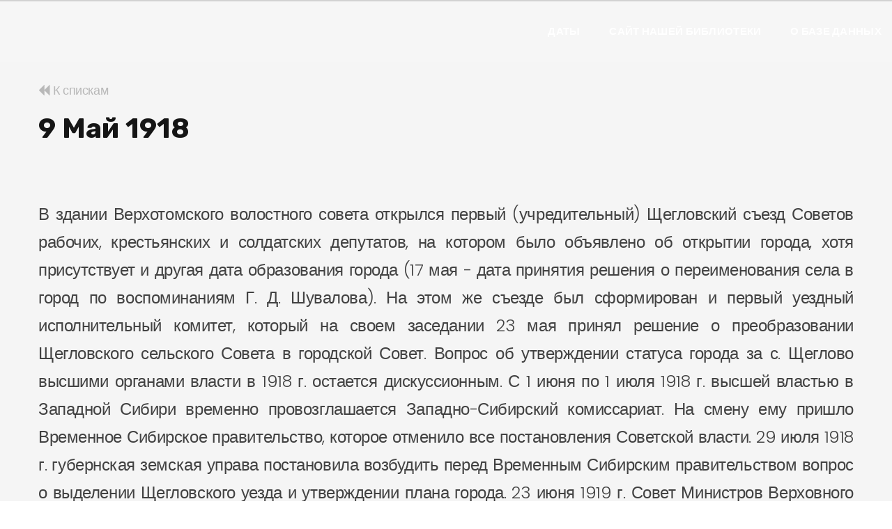

--- FILE ---
content_type: text/html; charset=UTF-8
request_url: https://dates.kemrsl.ru/item/5392/
body_size: 8985
content:
<!DOCTYPE html>
<html class="wide wow-animation" lang="en">
<head>
    <title>Знаменательные даты Кемеровской области</title>
    <meta charset="utf-8">
    <meta name="viewport" content="width=device-width, height=device-height, initial-scale=1.0">
    <meta http-equiv="X-UA-Compatible" content="IE=edge">
    <meta name="proculture-verification" content="6fd33fec77c5b793c45eb4a727c70da7" />
    <link rel="stylesheet" type="text/css"
          href="//fonts.googleapis.com/css?family=Poppins:300,300i,400,500,600,700,800,900,900i%7CRoboto:400%7CRubik:100,400,700">
    <link rel="stylesheet" href="/css/bootstrap.css">
    <link rel="stylesheet" href="/css/fonts.css">
    <link rel="stylesheet" href="/css/style.css?v5">
    <style>.ie-panel {
            display: none;
            background: #212121;
            padding: 10px 0;
            box-shadow: 3px 3px 5px 0 rgba(0, 0, 0, .3);
            clear: both;
            text-align: center;
            position: relative;
            z-index: 1;
        }

        html.ie-10 .ie-panel, html.lt-ie-10 .ie-panel {
            display: block;
        }

        .period-block {
            display: block;
        }
    </style>
</head>
<body>
<header class="section page-header">
    <!-- RD Navbar-->
    <div class="rd-navbar-wrap">
        <nav class="rd-navbar rd-navbar-classic" data-layout="rd-navbar-fixed" data-sm-layout="rd-navbar-fixed"
             data-md-layout="rd-navbar-fixed" data-md-device-layout="rd-navbar-fixed" data-lg-layout="rd-navbar-static"
             data-lg-device-layout="rd-navbar-static" data-xl-layout="rd-navbar-static"
             data-xl-device-layout="rd-navbar-static" data-xxl-layout="rd-navbar-static"
             data-xxl-device-layout="rd-navbar-static" data-lg-stick-up-offset="46px" data-xl-stick-up-offset="46px"
             data-xxl-stick-up-offset="46px" data-lg-stick-up="true" data-xl-stick-up="true" data-xxl-stick-up="true">
            <div class="rd-navbar-main-outer">
                <div class="rd-navbar-main">
                    <!-- RD Navbar Panel-->
                    <div class="rd-navbar-panel">
                        <!-- RD Navbar Toggle-->
                        <button class="rd-navbar-toggle" data-rd-navbar-toggle=".rd-navbar-nav-wrap"><span></span>
                        </button>
                    </div>
                    <div class="rd-navbar-main-element">
                        <div class="rd-navbar-nav-wrap">
                            <!-- RD Navbar Nav-->
                            <ul class="rd-navbar-nav">
                                <li class="rd-nav-item active"><a class="rd-nav-link" href="/">Даты</a>
                                </li>
                                <li class="rd-nav-item"><a class="rd-nav-link" href="https://kemrsl.ru" target="_blank">Сайт нашей библиотеки</a>
                                </li>
                                <li class="rd-nav-item"><a class="rd-nav-link" href="#about">О базе данных</a>
                                </li>
                            </ul>
                        </div>
                    </div>
                </div>
            </div>
        </nav>
    </div>
</header>

<section class="section section-lg bg-gray-1 bg-gray-1-decor">
    <div class="container">
        <div class="row row-50">

            <div class="col-lg-12">
                <a href="/#list" style="font-size: 18px; color: #b8b8b8 !important;"><span class="fa fa-backward"></span>  К спискам</a>

                <h3 class="mt-3">9 Май 1918</h3>

                <p style="font-size: 24px; margin-top: 40px; text-align: justify">
                                        <br/>

                    В здании Верхотомского волостного совета открылся первый (учредительный) Щегловский съезд Советов рабочих, крестьянских и солдатских депутатов, на котором было объявлено об открытии города, хотя присутствует и другая дата образования города (17 мая - дата принятия решения о переименования села в город по воспоминаниям Г. Д. Шувалова). На этом же съезде был сформирован и первый уездный исполнительный комитет, который на своем заседании 23 мая принял решение о преобразовании Щегловского сельского Совета в городской Совет. Вопрос об утверждении статуса города за с. Щеглово высшими органами власти в 1918 г. остается дискуссионным. С 1 июня по 1 июля 1918 г. высшей властью в Западной Сибири временно провозглашается Западно-Сибирский комиссариат. На смену ему пришло Временное Сибирское правительство, которое отменило все постановления Советской власти. 29 июля 1918 г. губернская земская управа постановила возбудить перед Временным Сибирским правительством вопрос о выделении Щегловского уезда и утверждении плана города. 23 июня 1919 г. Совет Министров Верховного правителя А. В. Колчака принял постановление, согласно которому поселок, лежащий на территории надельных земель села Щеглово, преобразовывался в г. Щегловск. 21 декабря 1919 года город был занят конным отрядом Г. Ф. Рогова. В городе был образован Щегловский уездный революционный комитет. 27 апреля 1920 г. ревком принял постановление "просить губревком снестись с центром и восстановить факт переименования села Щеглово в город". 27 мая 1920 года на заседании съезда Щегловского горуездного Совета рабочих, крестьянских и красноармейских депутатов было подтверждено постановление съезда 1918 г. о преобразовании села Щегловского в город Щегловск. В 1920 году населенный пункт во всех официальных документах именуется городом
                </p>
            </div>
        </div>
        <div class="row person-content">
            1. Первые шаги города : сборник документальных материалов / Архивное управление Кемеровской области, Государственное казенное учреждение Кемеровской области "Государственный архив Кемеровской области" ; [редкол.: С. Н. Добрыдин, Л. И. Сапурина ; сост.: А. М. Адаменко, Е. А. Москвина]. - Кемерово : Государственный архив Кемеровской области, 2018. - С. 13 - 14
        </div>
    </div>
</section>

<!-- Page Footer-->
<footer class="section footer-minimal context-dark" style="padding: 50px 0;">
    <div class="container wow-outer">
        <div class="wow fadeIn">
            <div class="row">
                                <div class="col-12">
                    <ul class="footer-minimal-nav">
                        <li><a href="/">Даты</a></li>
                        <li><a href="https://kemrsl.ru/">Наша библиотека</a></li>
                    </ul>
                </div>
                <div class="col-12">
                                    </div>
            </div>
            <p class="rights"><span>&copy;&nbsp;</span><span class="copyright-year"></span><span>&nbsp;</span><span>Знаменательные даты Кемеровской области – Кузбасса</span>
            </p>
        </div>
    </div>
</footer>
</div>
<script src="/js/core.min.js"></script>
<script src="/js/script.js"></script>
<script src="/js/jquery.quicksearch.js"></script>

<script async src="https://culturaltracking.ru/static/js/spxl.js?pixelId=33848" data-pixel-id="33848"></script>


</body>
</html>